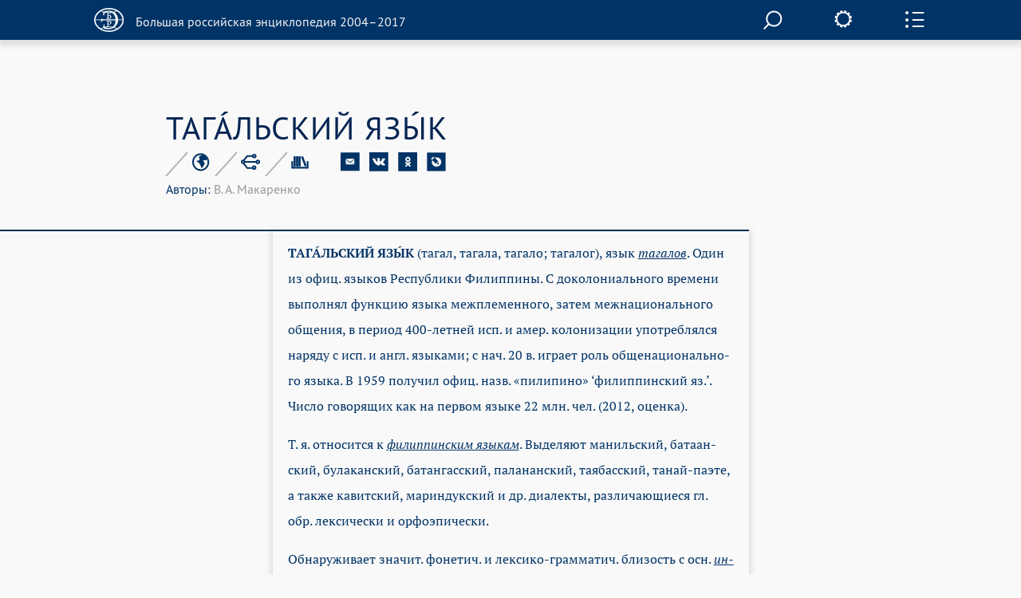

--- FILE ---
content_type: text/html; charset=utf-8
request_url: https://old.bigenc.ru/linguistics/text/4178313
body_size: 9114
content:
<!DOCTYPE html><!-- PAGINATION BLOCK --><html>
<head>
	<title>ТАГАЛЬСКИЙ ЯЗЫК &bull; Большая российская энциклопедия - электронная версия</title>
	<meta charset="utf-8" />
    <meta name="yandex-verification" content="64b5afaff8f3de14" />
    <meta http-equiv="Content-Type" content="text/html; charset=utf-8" />
    <meta http-equiv="Content-Language" content="ru" />
    <meta name="description" content="ТАГАЛЬСКИЙ ЯЗЫК, Большая российская энциклопедия - электронная версия"/>
	<link href="/lib/j/bootstrap/css/bootstrap.min.css" rel="stylesheet" type="text/css" />
    <script type="text/javascript" src="/lib/j/underscore-min.js"></script>
	<link href="/css/all.css?ssa=4573-42137886-12" rel="stylesheet" type="text/css"/>
<link href="/css/print.css" rel="stylesheet" type="text/css" media="print" />
	<meta name="viewport" content="target-densitydpi=device-dpi, width=device-width, initial-scale=1.0, user-scalable=yes">
	<script type="text/javascript" src="/lib/j/jquery.min.js"></script>
	<script type="text/javascript" src="/lib/j/bootstrap/js/bootstrap.min.js"></script>
    <script type="text/javascript" src="https://cdnjs.cloudflare.com/ajax/libs/mathjax/2.7.1/MathJax.js?config=TeX-MML-AM_HTMLorMML"></script>
    
    <script type="text/javascript" src="/lib/j/json2.js"></script>
    <script type="text/javascript" src="/j/sly.min.js"></script>
    <script type="text/javascript" src="/j/jquery.touchSwipe.min.js"></script>
    <script type="text/javascript" src="/j/jquery.main.js?v=121.3231.4"></script>
    <!--[if lte IE 9]><link rel="stylesheet" href="/css/ie.css" type="text/css" /><![endif]-->
    <!--[if lte IE 8]><script type="text/javascript" src="/j/ie.js"></script><![endif]-->
    <script type="text/javascript" src="/lib/queex-ui/ui.js"></script>
    <script type="text/javascript" src="/j/site.js?v=121.677.44"></script>
    <!-- Autocomplete for search -->
    <script type="text/javascript" src="/j/autocomplete.js"></script>

    <!-- JQuery UI -->
    <script src="https://cdnjs.cloudflare.com/ajax/libs/jqueryui/1.12.1/jquery-ui.min.js"></script>
    <link rel="stylesheet" href="https://code.jquery.com/ui/1.10.4/themes/flick/jquery-ui.css">
    <script src="https://cdnjs.cloudflare.com/ajax/libs/jqueryui-touch-punch/0.2.3/jquery.ui.touch-punch.min.js"></script>

    <!-- JQuery Slick CSS -->
    <link rel='stylesheet prefetch' href='https://cdn.jsdelivr.net/jquery.slick/1.6.0/slick.css'>

    <!-- Slider pips -->
    <link rel="stylesheet" href="https://cdnjs.cloudflare.com/ajax/libs/jQuery-ui-Slider-Pips/1.11.4/jquery-ui-slider-pips.min.css" />
    <script src="https://cdnjs.cloudflare.com/ajax/libs/jQuery-ui-Slider-Pips/1.11.4/jquery-ui-slider-pips.min.js"></script>

    <!-- Clipboard.js -->
    <script src="https://cdnjs.cloudflare.com/ajax/libs/clipboard.js/1.7.1/clipboard.min.js"></script>


<link href="/css/article-fonts.css" rel="stylesheet" type="text/css"/>

    <script type="text/x-mathjax-config">
        MathJax.Hub.Config({
          tex2jax: { inlineMath: [['$','$'], ['\\(','\\)']], displayMath: [['$$','$$'], ['\\[','\\]']], processEscapes: true },
          TeX: { extensions: [ 'mhchem.js' , "AMSmath.js", "AMSsymbols.js" ] }
        });
    </script>
	<script type="text/javascript">
		var PATH = '';
		var AUTH_PATH = '/user';</script>
<script src="/j/drag-on.js"></script>
<script src="/j/jquery.cookie.js"></script>
<script type="text/javascript" src="/j/charchem.js"></script>
<link type="text/css" rel="stylesheet" href="/j/easychem.css" />

<script type="text/javascript" src="/j/article_page.js"></script><!-- Site icons -->

<link rel="apple-touch-icon" sizes="180x180" href="/apple-touch-icon.png">
<link rel="icon" type="image/png" sizes="32x32" href="/favicon-32x32.png">
<link rel="icon" type="image/png" sizes="16x16" href="/favicon-16x16.png">
<link rel="manifest" href="/site.webmanifest">
<link rel="mask-icon" href="/safari-pinned-tab.svg" color="#5bbad5">
<meta name="msapplication-TileColor" content="#2d89ef">
<meta name="theme-color" content="#ffffff">

</head>
<body class="small-font noimage">
  <div id="wrapper">
	
<header id="header" class="article-header">
  <div class="item-container">
     <strong class="logo">
       <a href="/"><em></em><span>Большая российская энциклопедия 2004–2017</span></a>
     </strong>

     <div class="nav-container-desktop2">
         <div class="xsearch-opener flying2">
            <div class="srch-opener"></div>
         </div>
     </div>
     <div class="settings">
        <span class="settings-opener"></span>
        <div class="settings-drop">
          <div class="fontChange">
              <input type="range"
                     class="size-chs"
                     min="1"
                     max="3"
                     step="1"
                     />
              <ul class="size-choosing">
                  <li class="small"><a href="#">a</a>
                  </li>
                  <li class="average active"><a href="#">a</a>
                  </li>
                  <li class="big"><a href="#">a</a>
                  </li>
              </ul>
          </div>
          <ul class="services">
             <li><span><a href="/pdf/4178313">Загрузить PDF</a></span> <div class="visual"><img src="/img/file.svg" width="26" height="35" alt="image description"></div></li>
             <li><span><a href="#" onclick="window.print(); return false;">Распечатать</a></span> <div class="visual"><img src="/img/printer.svg" width="41" height="36" alt="image description"></div></li>
          </ul>
        </div>
     </div>
     <div class="side-panel-frame">
         <span class="panel-opener"></span>
     </div>
  </div>
  
<div class="side-panel">
  <div class="side-panel-inner">
    <div class="slidee">
      <div class="inner">
          <ul class="panel-nav change toc">
            <li><a href="#litra"seealso data-link="litra">Библиография</a></li>
</ul>
       <div class="share-block">
            <span class="item-title">Поделитесь с друзьями</span>
            <ul class="share-list" style="margin-left: 0px;">
               <li><a href="#" onclick="return emailArticleLink(4178313);"><img src="/img/e-mail2.svg" width="24" height="24" alt=""></a></li>
               <li><a href="http://vkontakte.ru/share.php?url=http%3A//old.bigenc.ru/linguistics/text/4178313"><img src="/img/vk2.svg" width="24" height="24" alt=""></a></li>
               <li><a href="http://www.odnoklassniki.ru/dk?st.cmd=addShare&st.s=1&st._surl=http%3A//old.bigenc.ru/linguistics/text/4178313"><img src="/img/ok2.svg" width="24" height="24" alt=""></a></li>
               <li><a href="http://www.livejournal.com/update.bml?subject=%D0%A2%D0%90%D0%93%D0%90%CC%81%D0%9B%D0%AC%D0%A1%D0%9A%D0%98%D0%99%20%D0%AF%D0%97%D0%AB%CC%81%D0%9A&event=%3Ca%20href%3D%22http%3A//old.bigenc.ru/linguistics/text/4178313%22%3E%D0%A2%D0%90%D0%93%D0%90%CC%81%D0%9B%D0%AC%D0%A1%D0%9A%D0%98%D0%99%20%D0%AF%D0%97%D0%AB%CC%81%D0%9A%3C/a%3E&prop_taglist=БРЭ"><img src="/img/note2.svg" width="24" height="24" alt=""></a></li>
            </ul>
          </div>
          <div class="subscribing">
            <span class="item-title" style="padding-bottom: 0px;">Подпишитесь на наши новости</span>
            <form action="/subscribe" class="news-form" onsubmit="return subscribe(this)" style="padding-right: 54px;margin-top: 30px;">
               <fieldset>
                 <div class="form-frame" style="margin-left: 0px;">
                   <input class="text" type="text" name="email" placeholder="Ваш Email" />
                      <div class="btn-subscribe">
                         <input type="submit" value="" />
                      </div>
                 </div>
               </fieldset>
            </form>
          </div>
          <div class="back">
              <span class="item-title">Вернуться к началу с статьи</span>
              <a href="#" class="up">up</a>
          </div>
      </div>
    </div>
  </div>
  <div class="item-scroll"><span></span></div>
</div>

</header>

	<div id="main">
			

<div class="fixed-nav-marker">&nbsp;</div>
                <nav id="nav" class="no-indent">
                    <div class="item-container">
                        <ul>
                            <li>
                                <a class="x-nav-opener" href="/rf">РОССИЯ [2004]</a>

							</li>
                            <li>
                                <a class="nav-opener" href="#">РУБРИКИ</a>
                                <div class="drop">
                                    <div class="drop-scroll-frame">
                                        <div class="drop-slidee">
                                            <div class="drop-item">
                                                <div class="drop-frame">
                                                    <ul class="rubrics">

                                                        <li><a href="/section/archeology">Археология</a></li>

                                                        <li><a href="/section/biology">Биология</a></li>

                                                        <li><a href="/section/military_science">Военное дело</a></li>

                                                        <li><a href="/section/world_history">Всемирная история</a></li>

                                                        <li><a href="/section/geography">География</a></li>

                                                        <li><a href="/section/geology">Геология</a></li>

                                                        <li><a href="/section/fine_art">Изобразительное искусство</a></li>

                                                        <li><a href="/section/literature">Литература</a></li>

                                                        <li><a href="/section/mathematics">Математика</a></li>

                                                        <li><a href="/section/medicine">Медицина</a></li>

                                                        <li><a href="/section/music">Музыка</a></li>

                                                        <li><a href="/section/education">Образование</a></li>

                                                        <li><a href="/section/domestic_history">Отечественная история</a></li>

                                                        <li><a href="/section/political_science">Политология</a></li>

                                                        <li><a href="/section/psychology">Психология</a></li>

                                                        <li><a href="/section/religious_studies">Религиоведение</a></li>

                                                        <li><a href="/section/agriculture">Сельское хозяйство</a></li>

                                                        <li><a href="/section/sociology">Социология</a></li>

                                                        <li><a href="/section/sport">Спорт</a></li>

                                                        <li><a href="/section/theatre_and_cinema">Театр и кино</a></li>

                                                        <li><a href="/section/technology_and_technique">Технологии и техника</a></li>

                                                        <li><a href="/section/physics">Физика</a></li>

                                                        <li><a href="/section/philosophy">Философия</a></li>

                                                        <li><a href="/section/chemistry">Химия</a></li>

                                                        <li><a href="/section/economics">Экономика</a></li>

                                                        <li><a href="/section/ethnology">Этнология</a></li>

                                                        <li><a href="/section/law">Юриспруденция</a></li>

                                                        <li><a href="/section/linguistics">Языкознание</a></li>

                                                    </ul>
                                                </div>
                                            </div>
                                            <div class="scroll"><span></span></div>
                                        </div>
                                    </div>
                                </div>
                            </li>
                            <li>
                                <a class="x-nav-opener" href="/persons">ПЕРСОНАЛИИ</a></li><li>
                                <a class="x-nav-opener" href="/vocabulary">СЛОВАРЬ</a></li>
			    <li>
				<a class="x-nav-opener" href="https://bigenc.ru">НОВАЯ ВЕРСИЯ</a>
			    </li>
                        </ul>
                    </div>
                </nav>

<div id="main">
  
<div style="margin: 0 0 50px"></div>

  <div class="item-container">
     <div class="article-block">
        <div class="article-service">
          <h1>ТАГА́ЛЬСКИЙ ЯЗЫ́К</h1>
          
<div class="service-panel">
   <div class="service-holder">
     <ul class="service-list">
        
     <li>
        <a href="#"><img src="/img/icon8.svg" width="23" height="23" alt="рубрика"></a>

        <div class="service-drop">
           <div class="service-drop-frame">
              <div class="service-drop-inner">
                 <p><span class="drop-title">Рубрика</span>: <a href="/section/3617835">Языкознание</a></p>
              </div>
           </div>
        </div>

     </li>

        
     <li>
        <a href="#"><img src="/img/icon9.svg" width="24" height="22" alt="родственные статьи"></a>

     </li>

        
     <li style="display: none;">
        <a href="#"><img src="/img/icon10.svg" width="22" height="19" alt="image description"></a>

        <div class="service-drop width3">
           <div class="service-drop-frame">
              <div class="service-drop-inner">
			    
                   <p><span class="drop-title" id="dt-type-id" data-type="paper">В книжной версии</span></p>
                   <p id="bre-meta">Том 31. Москва, 2016, стр. 544</p>
			    
              </div>
           </div>
        </div>

    </li>

        <li>
            <a href="#"><img src="/img/icon10.svg" width="22" height="19" alt="image description">
            </a>
            <div class="service-drop width3">
                <div class="service-drop-frame">
                    <div class="service-drop-inner">
                        <p><span class="drop-title" id="dt-type-id" data-type="paper">Скопировать библиографическую ссылку:</span>
                        <hr>
                        </p>
                        <div class="clipboard-container">
                            <p id="label_target_1"></p>
                            <div id="input-group-1" class="input-group">
                                <input readonly="" id="copy_target_1" type="text" class="form-control" value="">
                                <span class="input-group-btn">
                                <button class="btn btn-default" id="copier_target_1" data-clipboard-target="#copy_target_1">
                                <i class="glyphicon glyphicon-copy"></i>
                                </button>
                                </span>
                            </div>
                            <br>
                            <br>
                            <p id="label_target_2"></p>
                            <div id="input-group-2" class="input-group">
                                <input readonly="" id="copy_target_2" type="text" class="form-control" value="">
                                <span class="input-group-btn">
                                <button class="btn btn-default" id="copier_target_2" data-clipboard-target="#copy_target_2">
                                <i class="glyphicon glyphicon-copy"></i>
                                </button>
                                </span>
                            </div>
                        </div>
                    </div>
                </div>
            </div>
        </li>
     </ul>
     <ul class="social-networks">
        <li>
           <a href="#" onclick="return emailArticleLink(4178313);"><img src="/img/e-mail.svg" width="24" height="24" alt=""></a>
        </li>
        <li>
           <a href="http://vkontakte.ru/share.php?url=http%3A//old.bigenc.ru/linguistics/text/4178313"><img src="/img/vk.svg" width="24" height="24" alt=""></a>
        </li>
        <li>
           <a href="http://www.odnoklassniki.ru/dk?st.cmd=addShare&st.s=1&st._surl=http%3A//old.bigenc.ru/linguistics/text/4178313"><img src="/img/ok.svg" width="24" height="24" alt=""></a>
        </li>
        <li>
           <a href="http://www.livejournal.com/update.bml?subject=%D0%A2%D0%90%D0%93%D0%90%CC%81%D0%9B%D0%AC%D0%A1%D0%9A%D0%98%D0%99%20%D0%AF%D0%97%D0%AB%CC%81%D0%9A&event=%3Ca%20href%3D%22http%3A//old.bigenc.ru/linguistics/text/4178313%22%3E%D0%A2%D0%90%D0%93%D0%90%CC%81%D0%9B%D0%AC%D0%A1%D0%9A%D0%98%D0%99%20%D0%AF%D0%97%D0%AB%CC%81%D0%9A%3C/a%3E&prop_taglist=БРЭ"><img src="/img/note.svg" width="24" height="24" alt=""></a>
        </li>
     </ul>
   </div>
 <div style="position: relative"><span class="service-text"><span id="authors"><span style="color:#036">Авторы: </span>В. А. Макаренко</span></span>
 </div>
 </div>

        </div>
        <div class="small-container article-container">

<html><head></head><body><p class="Слово type-"><span class="b- f-9 font_n-9 type-blackword">ТАГА́ЛЬСКИЙ ЯЗЫ́К</span> (та­гал, та­га­ла, та­гало; та­га­лог), язык <a data-art="5097238" data-word="тагалов" href="/ethnology/text/5097238"><span class="fs-18 i-">та­га­лов</span></a>. Один из офиц. язы­ков Рес­пуб­ли­ки Фи­лип­пи­ны. С до­ко­ло­ни­аль­но­го вре­ме­ни вы­пол­нял функ­цию язы­ка меж­пле­мен­но­го, за­тем меж­на­цио­наль­но­го об­ще­ния, в пе­ри­од 400-лет­ней исп. и амер. ко­ло­ни­за­ции упот­реб­лял­ся на­ря­ду с исп. и англ. язы­ка­ми; с нач. 20 в. иг­ра­ет роль об­ще­на­цио­наль­но­го язы­ка. В 1959 по­лу­чил офиц. назв. «пи­ли­пи­но» ‘фи­лип­пин­ский яз.’. Чис­ло го­во­ря­щих как на пер­вом язы­ке 22 млн. чел. (2012, оцен­ка). </p></body></html>

<html><head></head><body><p class="Основной type-"> Т. я. от­но­сит­ся к <a data-art="4712471" data-word="филиппинским языкам" href="/linguistics/text/4712471"><span class="fs-18 i-">фи­лип­пин­ским язы­кам</span></a>. Вы­де­ля­ют ма­ниль­ский, ба­та­ан­ский, бу­ла­кан­ский, ба­тан­гас­ский, па­ла­нан­ский, тая­бас­ский, та­най-па­эте, а так­же ка­вит­ский, ма­рин­дук­ский и др. диа­лек­ты, раз­ли­чаю­щие­ся гл. обр. лек­си­че­ски и ор­фо­эпи­че­ски. </p></body></html>

<html><head></head><body><p class="Основной type-"> Об­на­ру­жи­ва­ет зна­чит. фо­не­тич. и лек­си­ко-грам­ма­тич. бли­зость с осн. <a data-art="2010323" data-word="индонезийскими языками" href="/linguistics/text/2010323"><span class="fs-18 i-">ин­до­не­зий­ски­ми язы­ка­ми</span></a> – <a data-art="2010323" data-word="индонезийским языком" href="/linguistics/text/2010323"><span class="fs-18 i-">ин­до­не­зий­ским язы­ком</span></a>, <a data-art="2168550" data-word="малайским языком" href="/linguistics/text/2168550"><span class="fs-18 i-">ма­лай­ским язы­ком</span></a> и <a data-art="2168075" data-word="малагасийским языком" href="/linguistics/text/2168075"><span class="fs-18 i-">ма­ла­га­сий­ским язы­ком</span></a>. Фо­не­тич. со­став ти­пи­чен для фи­лип­пин­ских язы­ков (в <a data-art="1925519" data-word="вокализме" href="/linguistics/text/1925519"><span class="fs-18 i-">во­ка­лиз­ме</span></a> 5 глас­ных, в <a data-art="2091493" data-word="консонантизме" href="/linguistics/text/2091493"><span class="fs-18 i-">кон­со­нан­тиз­ме</span></a> 16 со­глас­ных, в т. ч. гор­тан­ная смыч­ка). Мор­фо­но­ло­гич. из­ме­не­ния не­зна­чи­тель­ны и но­сят ре­гу­ляр­ный ха­рак­тер. </p></body></html>

<html><head></head><body><p class="Основной type-"> Мор­фо­ло­гич. раз­ли­чия ме­ж­ду клас­са­ми слов вы­ра­же­ны не­от­чёт­ли­во. В от­ли­чие от име­ни, в гла­го­ле раз­ви­ты грам­ма­тич. ка­те­го­рии, гл. обр. за­ло­го-вре­менны́е (4 вре­ме­ни и 3 осн. за­ло­га); кате­го­рия чис­ла в гла­го­ле не име­ет ре­гу­ляр­но­го вы­ра­же­ния и но­сит пе­ре­жи­точ­ный ха­рак­тер (в име­ни ка­те­го­рия чис­ла вы­ра­жа­ет­ся ана­ли­ти­че­ски; см. <a data-art="1819989" data-word="Аналитизм" href="/linguistics/text/1819989"><span class="fs-18 i-">Ана­ли­тизм</span></a> в язы­ко­зна­нии). Раз­ви­та <a data-art="1850970" data-word="агглютинация" href="/linguistics/text/1850970"><span class="fs-18 i-">агг­лю­ти­на­ция</span></a> ин­до­нез. ти­па. </p></body></html>

<html><head></head><body><p class="Основной type-"> В син­так­си­се пас­сив­ная кон­ст­рук­ция пре­об­ла­да­ет над ак­тив­ной. <a data-art="3161484" data-word="Порядок слов" href="/linguistics/text/3161484"><span class="fs-18 i-">По­ря­док слов</span></a> в пред­ло­же­нии не иг­ра­ет оп­ре­де­ляю­щей ро­ли. </p></body></html>

<html><head></head><body><p class="Основной type-"> Т. я. – един­ст­вен­ный из фи­лип­пин­ских язы­ков, ко­то­рый к нач. 20 в. пол­но­стью сфор­ми­ро­вал­ся как ли­те­ра­тур­ный (в ос­но­ве лит. язы­ка – ма­ниль­ский диа­лект), пред­став­лен­ный в про­из­ве­де­ни­ях всех жан­ров. </p></body></html>

<html><head></head><body><p class="Основной type-"> В до­ко­ло­ни­аль­ный пе­ри­од су­ще­ст­во­ва­ло сло­го­вое пись­мо, но­ся­щее сле­ды влия­ния юж.-инд. (дра­ви­дий­ско­го) пись­ма (см. <a data-art="2008995" data-word="Индийское письмо" href="/linguistics/text/2008995"><span class="fs-18 i-">Ин­дий­ское пись­мо</span></a>). Его па­мят­ник – пер­вая на Фи­лип­пи­нах пе­чат­ная (кси­ло­гра­фич.) кн. «Хри­сти­ан­ская док­три­на» («Хри­сти­ан­ское ве­ро­уче­ние»; 1593). С нач. 17 в. пись­мен­ность на ос­но­ве лат. гра­фи­ки. </p></body></html></div>
     </div>
  </div>
  <div class="accordion-block">
      
  <div class="accordion-item" id="litra">
     <div class="accordion-head">
        <div class="small-container">
           <a class="accordion-opener" href="#">Библиография</a>
        </div>
     </div>
     <div class="expanded">
        <div class="accordion-inner">
           <div class="small-container">
             <div class="text-box">
             
                <html><head></head><body><p class="Библиография type-"> Лит.: <span class="i-">Kpyс М., Шкар­бан Л. И.</span> Та­галь­ский язык. М., 1966; <span class="i-">Ма­ка­рен­ко В. A.</span> Та­галь­ское сло­во­об­ра­зо­ва­ние. М., 1970 (библ.); <span class="i-">Рач­ков Г. E.</span> Вве­де­ние в мор­фо­ло­гию со­вре­мен­но­го та­галь­ско­го язы­ка. Л., 1981; <span class="i-">Шкар­бан Л. И.</span> Грам­ма­ти­че­ский строй та­галь­ско­го язы­ка. М., 1995. </p></body></html>
             
                <html><head></head><body><p class="Библиография type-"> Сло­ва­ри: <span class="i-">Кpyс M., Иг­на­шев С. П.</span> Та­галь­ско-рус­ский сло­варь. М., 1959; <span class="i-">они же.</span> Рус­ско-та­галь­ский сло­варь. М., 1965; <span class="i-">Santos V. С.</span> Filipino-English dictionary. [Manila], 1978. </p></body></html>
             
             </div>
           </div>
        </div>
     </div>
  </div>

      


      


      
      
  </div>
  <a href="#" class="btn-up"><span>Вернуться к началу</span></a>
</div>

	</div>
	
<div class="modal fade" id="art-link-mail">
  <div class="modal-dialog" style="width: 400px">
     <div class="modal-content">
        <div class="modal-header">
            <button type="button" class="close" data-dismiss="modal" aria-label="Close"><span aria-hidden="true">&times;</span></button>
            <h4>Ссылка на статью на E-mail</h4>
        </div>
        <div class="modal-body">
           <div class="em-line">
               <input class="text" name="email" type="text" placeholder="Ваш Email">
           </div>
           <div class="em-line" style="clear:both">
               <div style="float:left;width:50%">
                    <img class="captcha" src="" width="140" height="50" data-id="" style="margin: 5px;">
               </div>
               <div style="float:left;width:50%">
                    <input class="text" name="captcha" type="text" placeholder="Текст с картинки"><br>
                    <span class="glyphicon glyphicon-repeat" style="cursor: pointer" aria-hidden="true" title="Выберите другую картинку" onClick="changeCaptchaValue(this)"></span> <span class="cpt-help" onClick="changeCaptchaValue(this)">другая картинка</span>
               </div>
           </div>
           <div style="display:none; clear: left" class="message alert alert-danger">
           </div>
        </div>
        <div class="modal-footer" style="clear:left">
            <input type="hidden" name="article" value="4178313" >
            <button type="button" class="btn btn-primary" onclick="return requestEmailLink(this)">Послать</button>
            <button type="button" class="btn btn-default" data-dismiss="modal">Закрыть</button>
        </div>
     </div>
  </div>

</div>

  </div>
  <div id="subscribe-ok" class="modal fade">
      <div class="modal-dialog" style="width: 400px">
           <div class="modal-content">
              <div class="modal-header">
                 <button type="button" class="close" data-dismiss="modal" aria-label="Close"><span aria-hidden="true">&times;</span></button>
                 <h4>Спасибо!</h4>
              </div>
              <div class="modal-body">
              Ваш адрес успешно подписан на рассылку новостей нашего сайта.
              </div>
              <div class="modal-footer">
                 <button type="button" class="btn btn-default" data-dismiss="modal">Закрыть</button>
              </div>
           </div>
      </div>
  </div>
  <div id="subscribe" class="modal fade">
      <div class="modal-dialog" style="width: 400px">
           <div class="modal-content">
              <div class="modal-header">
                 <button type="button" class="close" data-dismiss="modal" aria-label="Close"><span aria-hidden="true">&times;</span></button>
                 <h4>Подписка на рассылку новостей</h4>
              </div>
              <div class="modal-body">
                <div class="em-line">
                   <input class="text" name="email" type="text" placeholder="Ваш Email">
                </div>
                <div class="em-line" style="clear:both">
                   <div style="float:left;width:50%">
                      <img class="captcha" src="" width="140" height="50" data-id="" style="margin: 5px;">
                   </div>
                   <div style="float:left;width:50%">
                   <input class="text" name="captcha" type="text" placeholder="Текст с картинки"><br>
                      <span class="glyphicon glyphicon-repeat" style="cursor: pointer" aria-hidden="true" title="Выберите другую картинку" onClick="changeCaptchaValue(this)"></span> <span class="cpt-help" onClick="changeCaptchaValue(this)">другая картинка</span>
                   </div>
                </div>
                <div style="display: none; clear: left" class="message alert alert-danger"></div>
              </div>
              <div class="modal-footer" style="clear:left">
                 <button type="button" class="btn btn-primary" onclick="return requestSubscription(this)">Подписаться</button>
                 <button type="button" class="btn btn-default" data-dismiss="modal">Закрыть</button>
              </div>
           </div>
      </div>
  </div>
  
<footer id="footer">
  <div class="item-container">
    <div class="footer-nav-holder" style="clear: left">
       <nav class="footer-nav">
           <ul>
    <li><strong class="logo" style="margin-bottom: 50px;">
      <a href="http://mkrf.ru"><div class="mc-logo"><img src="/img/min-cult-logo.svg" width="54" height="59"></div>
      <div class="mc-name"><img src="/img/min-cult-name.svg" width="285" height="38"></div></a>
    </strong></li>
              <li style="clear:left"><a href="/about">О проекте</a></li>
	      <li style="clear:left"><a href="/contacts">Контакты</a></li>
              </ul>
       </nav>
       <div class="holder">

           </div>
    </div>
    <em class="copyright">
    &copy; БРЭ 2004–2017. Все права защищены.&nbsp;</br>
    &nbsp;&nbsp;&nbsp; Главный редактор:&nbsp;&nbsp;Кравец С. Л.
    &nbsp;&nbsp;&nbsp; Телефон редакции: +7-495-917-90-00&nbsp;Email: secretar@greatbook.ru</br>
    &nbsp;&nbsp;&nbsp; Знак информационной продукции: <span style="color:#fbfbfb;">12+</span>
    </em>
  </div>
</footer><div class="popup-holder search-popup">
   <div class="bg">&nbsp;</div>
   <div class="popup">
      <form action="/search" class="search-form">
       <fieldset>
            <div class="search-frame">
                <div class="search__field">
                
                <input class="text" name="q" id="search" onkeyup='startSearch()' type="text"/>
                </div>
                <div class="btn-search">
                    <input type="submit" value="">
                </div>
                <div id='results' class='results'>
                </div>
            </div>

       </fieldset>
      </form>
     <a href="#" onclick="enableScrollBg()" class="btn-close">close</a>
   </div>
</div>


<!-- Google Analytics -->
<script>
  (function(i,s,o,g,r,a,m){i['GoogleAnalyticsObject']=r;i[r]=i[r]||function(){
  (i[r].q=i[r].q||[]).push(arguments)},i[r].l=1*new Date();a=s.createElement(o),
  m=s.getElementsByTagName(o)[0];a.async=1;a.src=g;m.parentNode.insertBefore(a,m)
  })(window,document,'script','https://www.google-analytics.com/analytics.js','ga');

  ga('create', 'UA-261055-7', 'auto');
  ga('send', 'pageview');

</script>

<!-- Yandex.Metrika counter -->
<script type="text/javascript" >
    (function (d, w, c) {
        (w[c] = w[c] || []).push(function() {
            try {
                w.yaCounter36391940 = new Ya.Metrika2({
                    id:36391940,
                    clickmap:true,
                    trackLinks:true,
                    accurateTrackBounce:true,
                    webvisor:true,
                    trackHash:true
                });
            } catch(e) { }
        });

        var n = d.getElementsByTagName("script")[0],
            s = d.createElement("script"),
            f = function () { n.parentNode.insertBefore(s, n); };
        s.type = "text/javascript";
        s.async = true;
        s.src = "https://mc.yandex.ru/metrika/tag.js";

        if (w.opera == "[object Opera]") {
            d.addEventListener("DOMContentLoaded", f, false);
        } else { f(); }
    })(document, window, "yandex_metrika_callbacks2");
</script>
<noscript><div><img src="https://mc.yandex.ru/watch/36391940" style="position:absolute; left:-9999px;" alt="" /></div></noscript>
<!-- /Yandex.Metrika counter -->

<script type="text/javascript">
var _top100q = _top100q || [];
_top100q.push(['setAccount', '4418736']);
_top100q.push(['trackPageviewByLogo', document.getElementById('Rambler-counter')]);

(function(){
  var pa = document.createElement("script"); 
  pa.type = "text/javascript"; 
  pa.async = true;
  pa.src = ("https:" == document.location.protocol ? "https:" : "http:") + "//st.top100.ru/top100/top100.js";
  var s = document.getElementsByTagName("script")[0]; 
  s.parentNode.insertBefore(pa, s);
})();
</script>

<!-- Website data structure for Google Searchbox -->

<script type="application/ld+json">
{
  "@context": "http://schema.org",
  "@type": "WebSite",
  "url": "http://old.bigenc.ru/",
  "potentialAction": {
    "@type": "SearchAction",
    "target": "http://old.bigenc.ru/search?q={search_term}",
    "query-input": "required name=search_term" }
}
</script>

<script type="text/javascript" src="/j/slider.js"></script>
<script src='https://cdn.jsdelivr.net/jquery.slick/1.6.0/slick.min.js'></script>
<script src="/j/slick-slider.js"></script>
</body>
</html>





--- FILE ---
content_type: text/css
request_url: https://old.bigenc.ru/css/fonts/PTF75_stylesheet.css
body_size: 437
content:
/* Generated by ParaType (http://www.paratype.com)*/
/* Font PT Serif Pro Bold: Copyright � ParaType, 2015. All rights reserved.*/


@font-face {
	font-family: 'PTSerifProWebBold';
	src: url('PTF75__W.eot');
	src:
	     url('PTF75__W.eot?#iefix') format('embedded-opentype'),
	     url('PTF75__W.woff2') format('woff2'),
	     url('PTF75__W.woff') format('woff'),
	     url('PTF75__W.ttf') format('truetype'),
	     url('PTF75__W.svg#PTSerifProWeb-Bold') format('svg');
	font-weight: normal;
	font-style: normal;
}